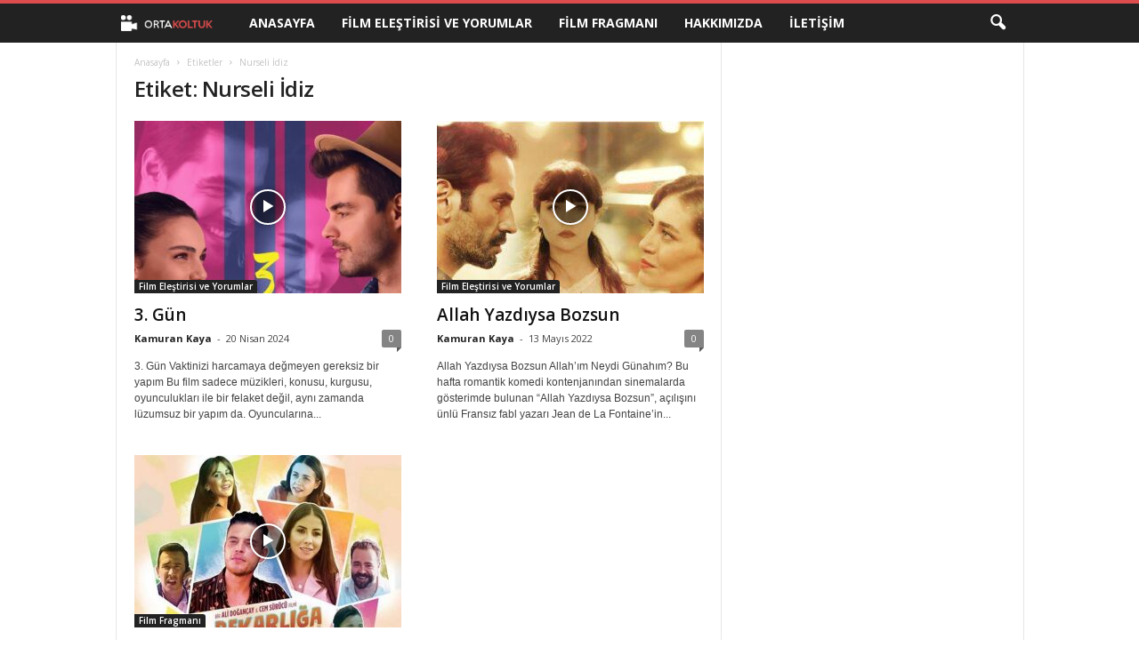

--- FILE ---
content_type: text/html; charset=utf-8
request_url: https://www.google.com/recaptcha/api2/aframe
body_size: 266
content:
<!DOCTYPE HTML><html><head><meta http-equiv="content-type" content="text/html; charset=UTF-8"></head><body><script nonce="39mKFp-58MdMS5_pOc59wg">/** Anti-fraud and anti-abuse applications only. See google.com/recaptcha */ try{var clients={'sodar':'https://pagead2.googlesyndication.com/pagead/sodar?'};window.addEventListener("message",function(a){try{if(a.source===window.parent){var b=JSON.parse(a.data);var c=clients[b['id']];if(c){var d=document.createElement('img');d.src=c+b['params']+'&rc='+(localStorage.getItem("rc::a")?sessionStorage.getItem("rc::b"):"");window.document.body.appendChild(d);sessionStorage.setItem("rc::e",parseInt(sessionStorage.getItem("rc::e")||0)+1);localStorage.setItem("rc::h",'1768618313061');}}}catch(b){}});window.parent.postMessage("_grecaptcha_ready", "*");}catch(b){}</script></body></html>